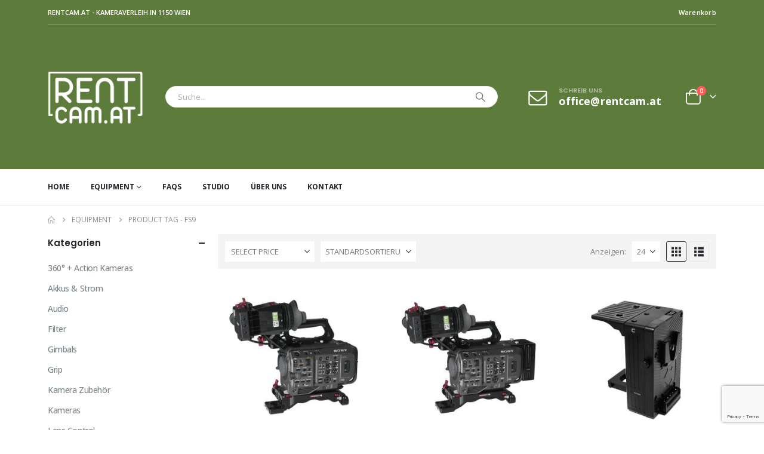

--- FILE ---
content_type: text/html; charset=utf-8
request_url: https://www.google.com/recaptcha/api2/anchor?ar=1&k=6Lc48PAqAAAAAIOitMU7FCHeiG1bsg858OvDtbFm&co=aHR0cHM6Ly9yZW50Y2FtLmF0OjQ0Mw..&hl=en&v=N67nZn4AqZkNcbeMu4prBgzg&size=invisible&anchor-ms=20000&execute-ms=30000&cb=f5f4qw8ar7cv
body_size: 48873
content:
<!DOCTYPE HTML><html dir="ltr" lang="en"><head><meta http-equiv="Content-Type" content="text/html; charset=UTF-8">
<meta http-equiv="X-UA-Compatible" content="IE=edge">
<title>reCAPTCHA</title>
<style type="text/css">
/* cyrillic-ext */
@font-face {
  font-family: 'Roboto';
  font-style: normal;
  font-weight: 400;
  font-stretch: 100%;
  src: url(//fonts.gstatic.com/s/roboto/v48/KFO7CnqEu92Fr1ME7kSn66aGLdTylUAMa3GUBHMdazTgWw.woff2) format('woff2');
  unicode-range: U+0460-052F, U+1C80-1C8A, U+20B4, U+2DE0-2DFF, U+A640-A69F, U+FE2E-FE2F;
}
/* cyrillic */
@font-face {
  font-family: 'Roboto';
  font-style: normal;
  font-weight: 400;
  font-stretch: 100%;
  src: url(//fonts.gstatic.com/s/roboto/v48/KFO7CnqEu92Fr1ME7kSn66aGLdTylUAMa3iUBHMdazTgWw.woff2) format('woff2');
  unicode-range: U+0301, U+0400-045F, U+0490-0491, U+04B0-04B1, U+2116;
}
/* greek-ext */
@font-face {
  font-family: 'Roboto';
  font-style: normal;
  font-weight: 400;
  font-stretch: 100%;
  src: url(//fonts.gstatic.com/s/roboto/v48/KFO7CnqEu92Fr1ME7kSn66aGLdTylUAMa3CUBHMdazTgWw.woff2) format('woff2');
  unicode-range: U+1F00-1FFF;
}
/* greek */
@font-face {
  font-family: 'Roboto';
  font-style: normal;
  font-weight: 400;
  font-stretch: 100%;
  src: url(//fonts.gstatic.com/s/roboto/v48/KFO7CnqEu92Fr1ME7kSn66aGLdTylUAMa3-UBHMdazTgWw.woff2) format('woff2');
  unicode-range: U+0370-0377, U+037A-037F, U+0384-038A, U+038C, U+038E-03A1, U+03A3-03FF;
}
/* math */
@font-face {
  font-family: 'Roboto';
  font-style: normal;
  font-weight: 400;
  font-stretch: 100%;
  src: url(//fonts.gstatic.com/s/roboto/v48/KFO7CnqEu92Fr1ME7kSn66aGLdTylUAMawCUBHMdazTgWw.woff2) format('woff2');
  unicode-range: U+0302-0303, U+0305, U+0307-0308, U+0310, U+0312, U+0315, U+031A, U+0326-0327, U+032C, U+032F-0330, U+0332-0333, U+0338, U+033A, U+0346, U+034D, U+0391-03A1, U+03A3-03A9, U+03B1-03C9, U+03D1, U+03D5-03D6, U+03F0-03F1, U+03F4-03F5, U+2016-2017, U+2034-2038, U+203C, U+2040, U+2043, U+2047, U+2050, U+2057, U+205F, U+2070-2071, U+2074-208E, U+2090-209C, U+20D0-20DC, U+20E1, U+20E5-20EF, U+2100-2112, U+2114-2115, U+2117-2121, U+2123-214F, U+2190, U+2192, U+2194-21AE, U+21B0-21E5, U+21F1-21F2, U+21F4-2211, U+2213-2214, U+2216-22FF, U+2308-230B, U+2310, U+2319, U+231C-2321, U+2336-237A, U+237C, U+2395, U+239B-23B7, U+23D0, U+23DC-23E1, U+2474-2475, U+25AF, U+25B3, U+25B7, U+25BD, U+25C1, U+25CA, U+25CC, U+25FB, U+266D-266F, U+27C0-27FF, U+2900-2AFF, U+2B0E-2B11, U+2B30-2B4C, U+2BFE, U+3030, U+FF5B, U+FF5D, U+1D400-1D7FF, U+1EE00-1EEFF;
}
/* symbols */
@font-face {
  font-family: 'Roboto';
  font-style: normal;
  font-weight: 400;
  font-stretch: 100%;
  src: url(//fonts.gstatic.com/s/roboto/v48/KFO7CnqEu92Fr1ME7kSn66aGLdTylUAMaxKUBHMdazTgWw.woff2) format('woff2');
  unicode-range: U+0001-000C, U+000E-001F, U+007F-009F, U+20DD-20E0, U+20E2-20E4, U+2150-218F, U+2190, U+2192, U+2194-2199, U+21AF, U+21E6-21F0, U+21F3, U+2218-2219, U+2299, U+22C4-22C6, U+2300-243F, U+2440-244A, U+2460-24FF, U+25A0-27BF, U+2800-28FF, U+2921-2922, U+2981, U+29BF, U+29EB, U+2B00-2BFF, U+4DC0-4DFF, U+FFF9-FFFB, U+10140-1018E, U+10190-1019C, U+101A0, U+101D0-101FD, U+102E0-102FB, U+10E60-10E7E, U+1D2C0-1D2D3, U+1D2E0-1D37F, U+1F000-1F0FF, U+1F100-1F1AD, U+1F1E6-1F1FF, U+1F30D-1F30F, U+1F315, U+1F31C, U+1F31E, U+1F320-1F32C, U+1F336, U+1F378, U+1F37D, U+1F382, U+1F393-1F39F, U+1F3A7-1F3A8, U+1F3AC-1F3AF, U+1F3C2, U+1F3C4-1F3C6, U+1F3CA-1F3CE, U+1F3D4-1F3E0, U+1F3ED, U+1F3F1-1F3F3, U+1F3F5-1F3F7, U+1F408, U+1F415, U+1F41F, U+1F426, U+1F43F, U+1F441-1F442, U+1F444, U+1F446-1F449, U+1F44C-1F44E, U+1F453, U+1F46A, U+1F47D, U+1F4A3, U+1F4B0, U+1F4B3, U+1F4B9, U+1F4BB, U+1F4BF, U+1F4C8-1F4CB, U+1F4D6, U+1F4DA, U+1F4DF, U+1F4E3-1F4E6, U+1F4EA-1F4ED, U+1F4F7, U+1F4F9-1F4FB, U+1F4FD-1F4FE, U+1F503, U+1F507-1F50B, U+1F50D, U+1F512-1F513, U+1F53E-1F54A, U+1F54F-1F5FA, U+1F610, U+1F650-1F67F, U+1F687, U+1F68D, U+1F691, U+1F694, U+1F698, U+1F6AD, U+1F6B2, U+1F6B9-1F6BA, U+1F6BC, U+1F6C6-1F6CF, U+1F6D3-1F6D7, U+1F6E0-1F6EA, U+1F6F0-1F6F3, U+1F6F7-1F6FC, U+1F700-1F7FF, U+1F800-1F80B, U+1F810-1F847, U+1F850-1F859, U+1F860-1F887, U+1F890-1F8AD, U+1F8B0-1F8BB, U+1F8C0-1F8C1, U+1F900-1F90B, U+1F93B, U+1F946, U+1F984, U+1F996, U+1F9E9, U+1FA00-1FA6F, U+1FA70-1FA7C, U+1FA80-1FA89, U+1FA8F-1FAC6, U+1FACE-1FADC, U+1FADF-1FAE9, U+1FAF0-1FAF8, U+1FB00-1FBFF;
}
/* vietnamese */
@font-face {
  font-family: 'Roboto';
  font-style: normal;
  font-weight: 400;
  font-stretch: 100%;
  src: url(//fonts.gstatic.com/s/roboto/v48/KFO7CnqEu92Fr1ME7kSn66aGLdTylUAMa3OUBHMdazTgWw.woff2) format('woff2');
  unicode-range: U+0102-0103, U+0110-0111, U+0128-0129, U+0168-0169, U+01A0-01A1, U+01AF-01B0, U+0300-0301, U+0303-0304, U+0308-0309, U+0323, U+0329, U+1EA0-1EF9, U+20AB;
}
/* latin-ext */
@font-face {
  font-family: 'Roboto';
  font-style: normal;
  font-weight: 400;
  font-stretch: 100%;
  src: url(//fonts.gstatic.com/s/roboto/v48/KFO7CnqEu92Fr1ME7kSn66aGLdTylUAMa3KUBHMdazTgWw.woff2) format('woff2');
  unicode-range: U+0100-02BA, U+02BD-02C5, U+02C7-02CC, U+02CE-02D7, U+02DD-02FF, U+0304, U+0308, U+0329, U+1D00-1DBF, U+1E00-1E9F, U+1EF2-1EFF, U+2020, U+20A0-20AB, U+20AD-20C0, U+2113, U+2C60-2C7F, U+A720-A7FF;
}
/* latin */
@font-face {
  font-family: 'Roboto';
  font-style: normal;
  font-weight: 400;
  font-stretch: 100%;
  src: url(//fonts.gstatic.com/s/roboto/v48/KFO7CnqEu92Fr1ME7kSn66aGLdTylUAMa3yUBHMdazQ.woff2) format('woff2');
  unicode-range: U+0000-00FF, U+0131, U+0152-0153, U+02BB-02BC, U+02C6, U+02DA, U+02DC, U+0304, U+0308, U+0329, U+2000-206F, U+20AC, U+2122, U+2191, U+2193, U+2212, U+2215, U+FEFF, U+FFFD;
}
/* cyrillic-ext */
@font-face {
  font-family: 'Roboto';
  font-style: normal;
  font-weight: 500;
  font-stretch: 100%;
  src: url(//fonts.gstatic.com/s/roboto/v48/KFO7CnqEu92Fr1ME7kSn66aGLdTylUAMa3GUBHMdazTgWw.woff2) format('woff2');
  unicode-range: U+0460-052F, U+1C80-1C8A, U+20B4, U+2DE0-2DFF, U+A640-A69F, U+FE2E-FE2F;
}
/* cyrillic */
@font-face {
  font-family: 'Roboto';
  font-style: normal;
  font-weight: 500;
  font-stretch: 100%;
  src: url(//fonts.gstatic.com/s/roboto/v48/KFO7CnqEu92Fr1ME7kSn66aGLdTylUAMa3iUBHMdazTgWw.woff2) format('woff2');
  unicode-range: U+0301, U+0400-045F, U+0490-0491, U+04B0-04B1, U+2116;
}
/* greek-ext */
@font-face {
  font-family: 'Roboto';
  font-style: normal;
  font-weight: 500;
  font-stretch: 100%;
  src: url(//fonts.gstatic.com/s/roboto/v48/KFO7CnqEu92Fr1ME7kSn66aGLdTylUAMa3CUBHMdazTgWw.woff2) format('woff2');
  unicode-range: U+1F00-1FFF;
}
/* greek */
@font-face {
  font-family: 'Roboto';
  font-style: normal;
  font-weight: 500;
  font-stretch: 100%;
  src: url(//fonts.gstatic.com/s/roboto/v48/KFO7CnqEu92Fr1ME7kSn66aGLdTylUAMa3-UBHMdazTgWw.woff2) format('woff2');
  unicode-range: U+0370-0377, U+037A-037F, U+0384-038A, U+038C, U+038E-03A1, U+03A3-03FF;
}
/* math */
@font-face {
  font-family: 'Roboto';
  font-style: normal;
  font-weight: 500;
  font-stretch: 100%;
  src: url(//fonts.gstatic.com/s/roboto/v48/KFO7CnqEu92Fr1ME7kSn66aGLdTylUAMawCUBHMdazTgWw.woff2) format('woff2');
  unicode-range: U+0302-0303, U+0305, U+0307-0308, U+0310, U+0312, U+0315, U+031A, U+0326-0327, U+032C, U+032F-0330, U+0332-0333, U+0338, U+033A, U+0346, U+034D, U+0391-03A1, U+03A3-03A9, U+03B1-03C9, U+03D1, U+03D5-03D6, U+03F0-03F1, U+03F4-03F5, U+2016-2017, U+2034-2038, U+203C, U+2040, U+2043, U+2047, U+2050, U+2057, U+205F, U+2070-2071, U+2074-208E, U+2090-209C, U+20D0-20DC, U+20E1, U+20E5-20EF, U+2100-2112, U+2114-2115, U+2117-2121, U+2123-214F, U+2190, U+2192, U+2194-21AE, U+21B0-21E5, U+21F1-21F2, U+21F4-2211, U+2213-2214, U+2216-22FF, U+2308-230B, U+2310, U+2319, U+231C-2321, U+2336-237A, U+237C, U+2395, U+239B-23B7, U+23D0, U+23DC-23E1, U+2474-2475, U+25AF, U+25B3, U+25B7, U+25BD, U+25C1, U+25CA, U+25CC, U+25FB, U+266D-266F, U+27C0-27FF, U+2900-2AFF, U+2B0E-2B11, U+2B30-2B4C, U+2BFE, U+3030, U+FF5B, U+FF5D, U+1D400-1D7FF, U+1EE00-1EEFF;
}
/* symbols */
@font-face {
  font-family: 'Roboto';
  font-style: normal;
  font-weight: 500;
  font-stretch: 100%;
  src: url(//fonts.gstatic.com/s/roboto/v48/KFO7CnqEu92Fr1ME7kSn66aGLdTylUAMaxKUBHMdazTgWw.woff2) format('woff2');
  unicode-range: U+0001-000C, U+000E-001F, U+007F-009F, U+20DD-20E0, U+20E2-20E4, U+2150-218F, U+2190, U+2192, U+2194-2199, U+21AF, U+21E6-21F0, U+21F3, U+2218-2219, U+2299, U+22C4-22C6, U+2300-243F, U+2440-244A, U+2460-24FF, U+25A0-27BF, U+2800-28FF, U+2921-2922, U+2981, U+29BF, U+29EB, U+2B00-2BFF, U+4DC0-4DFF, U+FFF9-FFFB, U+10140-1018E, U+10190-1019C, U+101A0, U+101D0-101FD, U+102E0-102FB, U+10E60-10E7E, U+1D2C0-1D2D3, U+1D2E0-1D37F, U+1F000-1F0FF, U+1F100-1F1AD, U+1F1E6-1F1FF, U+1F30D-1F30F, U+1F315, U+1F31C, U+1F31E, U+1F320-1F32C, U+1F336, U+1F378, U+1F37D, U+1F382, U+1F393-1F39F, U+1F3A7-1F3A8, U+1F3AC-1F3AF, U+1F3C2, U+1F3C4-1F3C6, U+1F3CA-1F3CE, U+1F3D4-1F3E0, U+1F3ED, U+1F3F1-1F3F3, U+1F3F5-1F3F7, U+1F408, U+1F415, U+1F41F, U+1F426, U+1F43F, U+1F441-1F442, U+1F444, U+1F446-1F449, U+1F44C-1F44E, U+1F453, U+1F46A, U+1F47D, U+1F4A3, U+1F4B0, U+1F4B3, U+1F4B9, U+1F4BB, U+1F4BF, U+1F4C8-1F4CB, U+1F4D6, U+1F4DA, U+1F4DF, U+1F4E3-1F4E6, U+1F4EA-1F4ED, U+1F4F7, U+1F4F9-1F4FB, U+1F4FD-1F4FE, U+1F503, U+1F507-1F50B, U+1F50D, U+1F512-1F513, U+1F53E-1F54A, U+1F54F-1F5FA, U+1F610, U+1F650-1F67F, U+1F687, U+1F68D, U+1F691, U+1F694, U+1F698, U+1F6AD, U+1F6B2, U+1F6B9-1F6BA, U+1F6BC, U+1F6C6-1F6CF, U+1F6D3-1F6D7, U+1F6E0-1F6EA, U+1F6F0-1F6F3, U+1F6F7-1F6FC, U+1F700-1F7FF, U+1F800-1F80B, U+1F810-1F847, U+1F850-1F859, U+1F860-1F887, U+1F890-1F8AD, U+1F8B0-1F8BB, U+1F8C0-1F8C1, U+1F900-1F90B, U+1F93B, U+1F946, U+1F984, U+1F996, U+1F9E9, U+1FA00-1FA6F, U+1FA70-1FA7C, U+1FA80-1FA89, U+1FA8F-1FAC6, U+1FACE-1FADC, U+1FADF-1FAE9, U+1FAF0-1FAF8, U+1FB00-1FBFF;
}
/* vietnamese */
@font-face {
  font-family: 'Roboto';
  font-style: normal;
  font-weight: 500;
  font-stretch: 100%;
  src: url(//fonts.gstatic.com/s/roboto/v48/KFO7CnqEu92Fr1ME7kSn66aGLdTylUAMa3OUBHMdazTgWw.woff2) format('woff2');
  unicode-range: U+0102-0103, U+0110-0111, U+0128-0129, U+0168-0169, U+01A0-01A1, U+01AF-01B0, U+0300-0301, U+0303-0304, U+0308-0309, U+0323, U+0329, U+1EA0-1EF9, U+20AB;
}
/* latin-ext */
@font-face {
  font-family: 'Roboto';
  font-style: normal;
  font-weight: 500;
  font-stretch: 100%;
  src: url(//fonts.gstatic.com/s/roboto/v48/KFO7CnqEu92Fr1ME7kSn66aGLdTylUAMa3KUBHMdazTgWw.woff2) format('woff2');
  unicode-range: U+0100-02BA, U+02BD-02C5, U+02C7-02CC, U+02CE-02D7, U+02DD-02FF, U+0304, U+0308, U+0329, U+1D00-1DBF, U+1E00-1E9F, U+1EF2-1EFF, U+2020, U+20A0-20AB, U+20AD-20C0, U+2113, U+2C60-2C7F, U+A720-A7FF;
}
/* latin */
@font-face {
  font-family: 'Roboto';
  font-style: normal;
  font-weight: 500;
  font-stretch: 100%;
  src: url(//fonts.gstatic.com/s/roboto/v48/KFO7CnqEu92Fr1ME7kSn66aGLdTylUAMa3yUBHMdazQ.woff2) format('woff2');
  unicode-range: U+0000-00FF, U+0131, U+0152-0153, U+02BB-02BC, U+02C6, U+02DA, U+02DC, U+0304, U+0308, U+0329, U+2000-206F, U+20AC, U+2122, U+2191, U+2193, U+2212, U+2215, U+FEFF, U+FFFD;
}
/* cyrillic-ext */
@font-face {
  font-family: 'Roboto';
  font-style: normal;
  font-weight: 900;
  font-stretch: 100%;
  src: url(//fonts.gstatic.com/s/roboto/v48/KFO7CnqEu92Fr1ME7kSn66aGLdTylUAMa3GUBHMdazTgWw.woff2) format('woff2');
  unicode-range: U+0460-052F, U+1C80-1C8A, U+20B4, U+2DE0-2DFF, U+A640-A69F, U+FE2E-FE2F;
}
/* cyrillic */
@font-face {
  font-family: 'Roboto';
  font-style: normal;
  font-weight: 900;
  font-stretch: 100%;
  src: url(//fonts.gstatic.com/s/roboto/v48/KFO7CnqEu92Fr1ME7kSn66aGLdTylUAMa3iUBHMdazTgWw.woff2) format('woff2');
  unicode-range: U+0301, U+0400-045F, U+0490-0491, U+04B0-04B1, U+2116;
}
/* greek-ext */
@font-face {
  font-family: 'Roboto';
  font-style: normal;
  font-weight: 900;
  font-stretch: 100%;
  src: url(//fonts.gstatic.com/s/roboto/v48/KFO7CnqEu92Fr1ME7kSn66aGLdTylUAMa3CUBHMdazTgWw.woff2) format('woff2');
  unicode-range: U+1F00-1FFF;
}
/* greek */
@font-face {
  font-family: 'Roboto';
  font-style: normal;
  font-weight: 900;
  font-stretch: 100%;
  src: url(//fonts.gstatic.com/s/roboto/v48/KFO7CnqEu92Fr1ME7kSn66aGLdTylUAMa3-UBHMdazTgWw.woff2) format('woff2');
  unicode-range: U+0370-0377, U+037A-037F, U+0384-038A, U+038C, U+038E-03A1, U+03A3-03FF;
}
/* math */
@font-face {
  font-family: 'Roboto';
  font-style: normal;
  font-weight: 900;
  font-stretch: 100%;
  src: url(//fonts.gstatic.com/s/roboto/v48/KFO7CnqEu92Fr1ME7kSn66aGLdTylUAMawCUBHMdazTgWw.woff2) format('woff2');
  unicode-range: U+0302-0303, U+0305, U+0307-0308, U+0310, U+0312, U+0315, U+031A, U+0326-0327, U+032C, U+032F-0330, U+0332-0333, U+0338, U+033A, U+0346, U+034D, U+0391-03A1, U+03A3-03A9, U+03B1-03C9, U+03D1, U+03D5-03D6, U+03F0-03F1, U+03F4-03F5, U+2016-2017, U+2034-2038, U+203C, U+2040, U+2043, U+2047, U+2050, U+2057, U+205F, U+2070-2071, U+2074-208E, U+2090-209C, U+20D0-20DC, U+20E1, U+20E5-20EF, U+2100-2112, U+2114-2115, U+2117-2121, U+2123-214F, U+2190, U+2192, U+2194-21AE, U+21B0-21E5, U+21F1-21F2, U+21F4-2211, U+2213-2214, U+2216-22FF, U+2308-230B, U+2310, U+2319, U+231C-2321, U+2336-237A, U+237C, U+2395, U+239B-23B7, U+23D0, U+23DC-23E1, U+2474-2475, U+25AF, U+25B3, U+25B7, U+25BD, U+25C1, U+25CA, U+25CC, U+25FB, U+266D-266F, U+27C0-27FF, U+2900-2AFF, U+2B0E-2B11, U+2B30-2B4C, U+2BFE, U+3030, U+FF5B, U+FF5D, U+1D400-1D7FF, U+1EE00-1EEFF;
}
/* symbols */
@font-face {
  font-family: 'Roboto';
  font-style: normal;
  font-weight: 900;
  font-stretch: 100%;
  src: url(//fonts.gstatic.com/s/roboto/v48/KFO7CnqEu92Fr1ME7kSn66aGLdTylUAMaxKUBHMdazTgWw.woff2) format('woff2');
  unicode-range: U+0001-000C, U+000E-001F, U+007F-009F, U+20DD-20E0, U+20E2-20E4, U+2150-218F, U+2190, U+2192, U+2194-2199, U+21AF, U+21E6-21F0, U+21F3, U+2218-2219, U+2299, U+22C4-22C6, U+2300-243F, U+2440-244A, U+2460-24FF, U+25A0-27BF, U+2800-28FF, U+2921-2922, U+2981, U+29BF, U+29EB, U+2B00-2BFF, U+4DC0-4DFF, U+FFF9-FFFB, U+10140-1018E, U+10190-1019C, U+101A0, U+101D0-101FD, U+102E0-102FB, U+10E60-10E7E, U+1D2C0-1D2D3, U+1D2E0-1D37F, U+1F000-1F0FF, U+1F100-1F1AD, U+1F1E6-1F1FF, U+1F30D-1F30F, U+1F315, U+1F31C, U+1F31E, U+1F320-1F32C, U+1F336, U+1F378, U+1F37D, U+1F382, U+1F393-1F39F, U+1F3A7-1F3A8, U+1F3AC-1F3AF, U+1F3C2, U+1F3C4-1F3C6, U+1F3CA-1F3CE, U+1F3D4-1F3E0, U+1F3ED, U+1F3F1-1F3F3, U+1F3F5-1F3F7, U+1F408, U+1F415, U+1F41F, U+1F426, U+1F43F, U+1F441-1F442, U+1F444, U+1F446-1F449, U+1F44C-1F44E, U+1F453, U+1F46A, U+1F47D, U+1F4A3, U+1F4B0, U+1F4B3, U+1F4B9, U+1F4BB, U+1F4BF, U+1F4C8-1F4CB, U+1F4D6, U+1F4DA, U+1F4DF, U+1F4E3-1F4E6, U+1F4EA-1F4ED, U+1F4F7, U+1F4F9-1F4FB, U+1F4FD-1F4FE, U+1F503, U+1F507-1F50B, U+1F50D, U+1F512-1F513, U+1F53E-1F54A, U+1F54F-1F5FA, U+1F610, U+1F650-1F67F, U+1F687, U+1F68D, U+1F691, U+1F694, U+1F698, U+1F6AD, U+1F6B2, U+1F6B9-1F6BA, U+1F6BC, U+1F6C6-1F6CF, U+1F6D3-1F6D7, U+1F6E0-1F6EA, U+1F6F0-1F6F3, U+1F6F7-1F6FC, U+1F700-1F7FF, U+1F800-1F80B, U+1F810-1F847, U+1F850-1F859, U+1F860-1F887, U+1F890-1F8AD, U+1F8B0-1F8BB, U+1F8C0-1F8C1, U+1F900-1F90B, U+1F93B, U+1F946, U+1F984, U+1F996, U+1F9E9, U+1FA00-1FA6F, U+1FA70-1FA7C, U+1FA80-1FA89, U+1FA8F-1FAC6, U+1FACE-1FADC, U+1FADF-1FAE9, U+1FAF0-1FAF8, U+1FB00-1FBFF;
}
/* vietnamese */
@font-face {
  font-family: 'Roboto';
  font-style: normal;
  font-weight: 900;
  font-stretch: 100%;
  src: url(//fonts.gstatic.com/s/roboto/v48/KFO7CnqEu92Fr1ME7kSn66aGLdTylUAMa3OUBHMdazTgWw.woff2) format('woff2');
  unicode-range: U+0102-0103, U+0110-0111, U+0128-0129, U+0168-0169, U+01A0-01A1, U+01AF-01B0, U+0300-0301, U+0303-0304, U+0308-0309, U+0323, U+0329, U+1EA0-1EF9, U+20AB;
}
/* latin-ext */
@font-face {
  font-family: 'Roboto';
  font-style: normal;
  font-weight: 900;
  font-stretch: 100%;
  src: url(//fonts.gstatic.com/s/roboto/v48/KFO7CnqEu92Fr1ME7kSn66aGLdTylUAMa3KUBHMdazTgWw.woff2) format('woff2');
  unicode-range: U+0100-02BA, U+02BD-02C5, U+02C7-02CC, U+02CE-02D7, U+02DD-02FF, U+0304, U+0308, U+0329, U+1D00-1DBF, U+1E00-1E9F, U+1EF2-1EFF, U+2020, U+20A0-20AB, U+20AD-20C0, U+2113, U+2C60-2C7F, U+A720-A7FF;
}
/* latin */
@font-face {
  font-family: 'Roboto';
  font-style: normal;
  font-weight: 900;
  font-stretch: 100%;
  src: url(//fonts.gstatic.com/s/roboto/v48/KFO7CnqEu92Fr1ME7kSn66aGLdTylUAMa3yUBHMdazQ.woff2) format('woff2');
  unicode-range: U+0000-00FF, U+0131, U+0152-0153, U+02BB-02BC, U+02C6, U+02DA, U+02DC, U+0304, U+0308, U+0329, U+2000-206F, U+20AC, U+2122, U+2191, U+2193, U+2212, U+2215, U+FEFF, U+FFFD;
}

</style>
<link rel="stylesheet" type="text/css" href="https://www.gstatic.com/recaptcha/releases/N67nZn4AqZkNcbeMu4prBgzg/styles__ltr.css">
<script nonce="Z3QUwCTwhwflMaoUFZWLjw" type="text/javascript">window['__recaptcha_api'] = 'https://www.google.com/recaptcha/api2/';</script>
<script type="text/javascript" src="https://www.gstatic.com/recaptcha/releases/N67nZn4AqZkNcbeMu4prBgzg/recaptcha__en.js" nonce="Z3QUwCTwhwflMaoUFZWLjw">
      
    </script></head>
<body><div id="rc-anchor-alert" class="rc-anchor-alert"></div>
<input type="hidden" id="recaptcha-token" value="[base64]">
<script type="text/javascript" nonce="Z3QUwCTwhwflMaoUFZWLjw">
      recaptcha.anchor.Main.init("[\x22ainput\x22,[\x22bgdata\x22,\x22\x22,\[base64]/[base64]/[base64]/bmV3IHJbeF0oY1swXSk6RT09Mj9uZXcgclt4XShjWzBdLGNbMV0pOkU9PTM/bmV3IHJbeF0oY1swXSxjWzFdLGNbMl0pOkU9PTQ/[base64]/[base64]/[base64]/[base64]/[base64]/[base64]/[base64]/[base64]\x22,\[base64]\\u003d\x22,\x22woo/[base64]/CiRbDin82wrDCu1HDiQTCi3w+w5UaFWdAwqDDtDXCvcOjw5bCgjDDhsOpHsOyEsKdw50ccUUrw7lhwossVRzDtXfCk1/DsxvCriDCh8KlNMOIw64owo7DnnvDi8Kiwr1IwrXDvsOcMVZWAMO4C8KewpcgwpQPw5YaN1XDgxfDhsOSUCHCocOgbWlIw6VjTMKnw7Anw6NlZEQlw5bDhx7DmRfDo8OVPsO1HWjDpid8VMKLw4jDiMOjwozCvCtmLirDuWDCmcOmw4/[base64]/DjEbDusORw4/CriNUwoojXBtsB8KXGEHDk1QZX3TDjMKYwo3DjsKyXQLDjMOXw7YrOcKVw4jDu8O6w6nCmMKnasOywq1Ew7Mdwp7ChMK2wrDDgMKtwrPDmcKpwr/CgUtrDwLCgcOpbMKzKnJDwpJywprCmsKJw4jDuDLCgsKTwr7DmRtCD00RJmzChVPDjsOVw5N8woQ5J8KNwoXCksOOw5ssw4N1w54UwpN6wrxoMcOuGMKrL8OATcKSw6gPDMOGcsO/wr3DgRPCksOJA0rClcOww5dawpV+UWx4TSfDiU9Two3ClMOcZVMIwonCgCPDvTINfMKDTV97WzsAO8KRUVdqD8OxMMOTeVLDn8OdWkXDiMK/[base64]/Ch1fDrDp1wp/Dp8KmwrYJw7FfLynDlsObw7PDnQMGwrrDihLDl8K2OVFgw7ZdF8Okw7NZG8OKRsKFYcO/[base64]/DkWbCjsORX8KkPMOYAz/[base64]/DtCnCgcOFZlRHw7o/wod1VcKQa3TCosOVw6jDmwHDqV5cw6fDs0PDrQrCgwNTwp/DscO/wqsgw5gSQMKUDDnCrMKuRsKywrHDhw9Dw53DhsKnUi8EesKyCmoNE8OmbXDChMKjw5vDvjgScToRwpvCucOHw5J3wp7DgUjCtztvw6jCuyxPwrUOEjU2ZkLCjsK1w4jDvsKbw5QKMSHCgSRWwrpPAMKnfMKTwqrCvDINSh7CnUjDpFc8w4MLw4/DnQlaXklxO8Kuw5Rqw7NUwoc+w4HDlz/CiQrCgMK5woHDuD4wQMKrwr3DqQYLYsOtw6jDvsK3w57DiF3Cl2Z2dMOZJ8KHNcKvw5nDucK/IyxewoHCocOlU00rGsK/KAfCsk4wwqhkfWpuW8OPZm/[base64]/McKadcOpfjcZD1DCrsO4TAw2Y8OTQMO4w4RwEybDqXwYDTpzw5lgw6MkfMKcf8OQwqvDnSDCgUN4UnbDnhDDicKUI8KPTTIdw7onXBnCtUBnwosSw5TDqcKQH1bCsFPDocK0UsK0RsOqw7sRd8OOO8KJXRDDpW15E8OOw5XCvQ4Lwo/Dm8O5cMKqcsKpEX13w5dww61fw6IpAHQpVUDCgSrCusKuLnUEw4zCncOFwoLCuk1ww6A3wqXDrjPClRYewpzChMOtE8O4HMKFw6NxL8KdwosLwpvCisKAaBABVMKpHsOjw4bCklk8w7Vuwr/CqUrCn2E0UsOxw41uwqoEOnDDh8OOURXDulteTMKcDVjDhiTCrT/DuwVNJsKoMMKqw5HDtMKfwp7DuMKUGcOYw6nCjnzCjELDpyAmwqUjw6w+wrZ2f8Kiw7fDvMO3BMKewqvCjALDpMKIVsKdw4/[base64]/X8KHLMOtPn4wwpbClcKNwpHDncKEJ2LDgsKhw4tUBcKVw6LCrMKOw5xMGCXCsMKNKiAfS0/DssOuw5LCrsKYUUgUWsOgN8Ogw4QJwqMfXnHCsMOPw6QEw43Ck03Djz7DqMKDEsOtRD8wXcOGw4R1w6/CggrDtsK2ZsOBdgfDv8K5cMKlw5J8XTc4MUpwZMOpVFTCi8OjZ8Odw4vDrcOEN8OYw4Vbwo7CpsKlw4c4wpIJJMO2NgpIw6xebMOWw7BrwqwUwrfDjcKgwqjCjkrCsMKkV8KUEEZ9U2x0SsODacOdw4tFw6DDq8KRwqLCmcOSw47Di0tZAR48HXZAfVg+w7/CqcK7UsOaaznDpDjDiMOEw6zDphTDi8KKw4tVAAPDmiFjwowaBMOCw7wIwplMH2/Cp8O3IsOzwohNWikxw6/[base64]/LcOLODzDlylnPlHDnVXCjsOCe8O3PWU6Sy7Dq8OuwqjDrifCgjc9wrvCmwvDlsKQw6TDl8OgD8O4w47CsMO5fCJvYsK1w5jCoh5QwrHDvx7Dq8K/[base64]/CslNDFVvDiMOgZsKfeDtIw4Y5R8OAfcKVw4nCssORUFDDiMKhwq7CrCw+wpfDusOLP8OMT8OZETDCt8O1M8OecREAw4EXwqnCu8OfPMOcHsO9woDCrQfCnElAw57DrBvDkwFgwprCgSgBwqVnBVtAw4sdw6oKCE3Dg0rCiMK/w67Dp1XCuMKabsK3PUx1TcKIPMOQw6TDi1fCrcOpEsK1GBfCm8KcwqPDoMKoLQjCqsOGUMKQwqFsw7bDs8OPwrHDu8ObUhjCqXXCtsKEw5Y1wojDrcKvExQtAmpUwpXCjlQECw3Cmn1Dw4jDtMKGw5kyJ8O+w6VQwrdnwroaFgvCisKmw61/WcKMw5AkRsKjwq9qwq3CiSNuZcKEwqDCkcOqw55AwoHDnBbDliUDCB5lZ0rDosO5w7hDRB4vw7rDj8KBw6rCi03CvMOUBEM+w6/DnE9rOMKWwqzCv8OnbsO7Q8Ohwp3DoBV5MG/Dhz7DhcOXwrTDuVHCksODBgDCj8Kcw7YbQlHCvXjDtA3DlgPCjQogw4PDvWVRbhYXasKVV145dijDlMKqYmcUZsO6CcOpwocSw7dDcMK0YFcWwpbCtMKhHTvDmcK5LcK4w4Npwp0PIyhVwoXDqUnCuCM3w7BRw69gMcKuwrJZYzLCnsKcUQwYw5/DqMKpw7jDosODw7vDvHXDjjLCvwzDv3LDtMOpQjXClSgqGsK2woNsw6bCqBjDpcO+ZWnDoFLDmMO1HsOdEsKBwp/Ctwo8w68ww4BDDsKUwpAIwpLDvzfDrsKNPVTCqAkQb8O9KFrDp1c1CEAaZ8Krwp3DuMOUw6t/[base64]/wrHCgS7Dt1DDhEs/w6vDrT99wpfDkz1DScO7GQoMN8K3V8KsJTnDrcK5T8OGwpjDusKTJFRjwpVMKTVOw6cfw4rDlcONwo3DtmrCvcKEw5USXsKBXE7Dn8OSeD0iwovDgljDucOrZcK8S0JLOj7CpMO2w4HDmWDCsiXDksOEw6wRLMOgwpbCoT3CtQ8qw4VLLsKpw7/[base64]/WsOvwr9BOMOmwrA5woHCusOiwrpIw4Ucwq3ChzVhXDHDq8OeZcKSwrvDpcOMOMKgVsOjF2rDl8KJw57CiBFawo7DosKwO8O0w6oVBMO4w7/[base64]/DuMKUwrHDg8OowpbCp8OzMMOcwovDhCTCo8KWwp8wf8KueGJ6wr/[base64]/[base64]/wpnChcKcdcObY8K8wqtydEfCmidsKMKeTcOEOMKJwosTJkfCn8Ona8KRw4DDocKfwrEAOUtTw77Cl8ORAMOUwqMXS2DCoirCncOTfMOaJmlQw4XDvMKmw6dgdMORwpocBsOqw4hVH8Klw4BeVMKfZhQ9wr1bwpnDgcKCwprCqsKZVsOcwrfDnnpzw4DCpHHCksK/fcKKD8ONwqcbE8KdNcKKw7Q3dcOuw73DrMKFRkYDw61/DMKUwpJsw7tBwpnDljDCkVTCp8K5wo7DlcKiwrzCvw/Ck8K6w5zCt8ORScO0B2gZLBJnMkHDr1o+wrvCun3CpsKVXy8KTsKheybDlRvCn03DusO7FcOaaibDnMOsOGPCq8KAAcOraG/CkXTDnF3DlituVsKTwotmwrvCkMKJwpXDnwjCjXY1NwZza15eVcOwBiB4wpLCq8K7XHxGJsOYcRBWwo7DvMOhwppqw43DqFHDtyzDhsKKHW3ClFMmDkhAJkwow5wnw5HDqlrCnMO0wonCinojwobCumEnw77DjysMBijCsmfDmcKFw4QrwoTCnsK+w7/DrMK7w61+XwY8DMKuE3ITw7nCvMOAaMOsJMOiR8KXw7XCo3cDO8OmLsOvwrtawpnDrg7DklHDssK8w6TDmXVGZ8KeFx5xOl/CpcOwwpEzw7zDj8KDI0nCqy8HIcOPwqV8w7wPw7U5wqPCrsOFZ3vDh8O7wpHCrGHDkcK+bcK4w691wrzDnSjCk8KRDcKKdHhEFMOAwobDmEBWRsK7YsONw7l7WsKrfhc8b8OjIMOBw6/DkzpDFmAOw7TDn8K6bl3CicK8w7PDqD/CrnvDkCnCkhccwrzCnsOIw7fDrhUULilzwol1IsKvw6ETwr/DlxTDjknDhWlEBGDCncOyw5PDmcOtCXLChVDDhHPDmR3DjsK0fsKxV8OqwpQUVsOfw4phLsKWwqBgNsOvw7JQIm9RcTnCrsOvHUbCkn3DmGvDhCXDlklxBcKhSDMRw6/DicKtw4lgwpF0OsKgWBXDk2TCl8Kmw5BJQVHDvMOCwrAZQsKDworDtMKaRMOOw4/CsRQ2wojDoVZ9LsOewpTCmMKQHcKlM8O1w6ovecKPw7h/YcKmwpPDlzzDm8KuFV/DusKdR8O6PcO3w5vDoMOFSgXDoMO/[base64]/NRw/D8O1eEI2w5stDMOZw4LCkAwvesKReMOrAsKFw74ww5k+wq3DqMOUw5rCvDccVXPCrsK2w5l3w54uHBfDjRPDssKIGQjDusKAworCoMK9wq/DghASWFU2w6NiwpjDuMKLwrANGcOgwo/[base64]/w7/DtkNZPTxOw7jDncK5BMOUWsKWw7Q+w5/Cj8KHPsKdwrM/w43DqEkeEAYnw4bCr3ABEsKzw4hVwpvDjsOceSkYAsKPIG/CiADDqcK8KsKEZxLCq8Oqw6PDgxnCksOiWDsHwqgpSwXDhlsfwpYjAMOBwq8/EcOBW2LCj1pow7osw4TDiD9FwrpQfsOlX1bCo1bCvHBaPktRwrtkwpXClkphwrlCw6B9ZirCs8O3QsOMwpTCoBAtZgpnEAHDgsO8w4fClMKBw7J3P8OaMFcuwo/ClzBtw5/[base64]/FsKhWiXClMOxYsOTbMKKwp1Ow43Don3CrMOXCsKca8O6w78GLsOlwrNFwojDm8KZakM9LMO8w61bA8K4Mm/[base64]/RcOqJMKLS8OyNsOXwrzDqG/DqMKtw5vCmx/DlyVYKzbCiTYNw5Jrw6YbwrrCqQbDtznCusKKVcOMwohSwobDmsKrw4bDh0JMdcKXEcKhw7XCssK7IUJNCXjDkmkkwr7DqX9Jw77CvnnCk1dKw5U+CkzCsMO/wr8qwrnDjGh4EMKvEMKMEsKWUx4LFcKKLcOCw6Q1BVvCkE3DiMKnb34aZBFWw51AeMKmwqU+w6bCjzRlw6TDnnDDusOOw7HCvCHDvCDCkClZw4bCsDlzT8KJBmbCt2HDqcKiw6lmDgtBw5sKJsO0acKPLXwXKTvDgWDCnsOfB8K/JsO5WS7CkcK+S8KAd0TDi1DChcKiKsOVwqLDjzgSFy0xwpnCjMK7w4bDrsOAw6HCnMK5UgB1w6LDvU/DjMOswpQwS2TDvMOCTi1uwrnDvcK/[base64]/CmVHDp8KWwp18w4rDjMKEaMKXw5tbV8O/wqfCujMTXcK7wqgJw505wrXDhcK8wplMHcKMasKYwqTCii3CrnPCiEluQXh+O3bCicKKT8OfLV9kbmPDsStOLiIuw6I3XVzDqDMjDQfCrgxywp9wwpx9OsOMasKOwo7Do8KpccK/w6MmTQM1XMK7w6TDm8OXwqBHw6khw6/[base64]/[base64]/DgMKFXXzCssKOwqsow5vCqBPChmnCsk3Di1DClcOBUcKjU8OWIsOWB8KySEE8w4EqwpZwQ8OOKMORAn5wwr/Cg8Knwo3Dmj1Rw6E6w6/CusKPwrQ1UsOZw4fCtBXDjUXDm8K5w45jSsKQwoUowqvDvMKWwp7DuQHCoDsvE8OywqJoSMKEH8KNYhVoG2tfw57CtsKIFEFrU8K+wo5Sw5I2w4BLITxuGRFKUMOTcsOZwqTDgsOfwo7CtWLDm8OvGsKiMsKeHMKow4rDqsKTw7/CnQnCljx5G3pGb3zDpMOvesO7EcKtJcKfwow/fHFdSEvCigHCqE8IwoPDgXU6e8KMw6DDmsKUwp9Xw7dCwqjDiMKfwpHCtcONEcKTw7HDtsO+w6EfZTbCo8O1w7jCscOhd1XDjcO1w4bDmMKgOVPDgRQ9w7RKJMKmw6TDrHlawrg4esOzLFhgSSp/wqzDpmoVIcOxM8KTCmYTU0RvacOfw67Cg8OiVMOXOHE3P2XDvwcaKBvClcKxwrfDvX7DinfDlsOUwprCrXvDtUPCrcKQE8K4HMOdwp/[base64]/w7zDi3Mgw7HCgcKGw7hrwpZULsOOw5HCj8O5GcO5GMOvwqbCr8Kaw6BRw5nCncKBw6JfeMK2O8OxAMOvw4/CrEDCtMOqLBPDslDChVMLw57Cv8KrDMKlw5E+woQ/ZlgcwqA6C8Kbw4YYOGt3wrogwqXDlWbCusK5L08ew7HCkjIxB8OtwoTDt8OaworDoHDDs8ODUTZYw6rDpWV+GsOawqxbw4/Cm8OQw7omw6dBwoTDq2hMbxPCtcO2GhRkw57CpcKWAzJ9wqzCkFnCjkQuaRLCq34/ZBzCr0DClTJLHGrCo8Ohw7jCmizCikAiI8Kpw7YUCsOywokBw4HCsMO7NhJZwoHDsEfCjRPCl1rCqzt3asOXasOjwo0Iw77CkzhawqLCgMKkw7jCjnbChRwVLkrCocO7w78eImNXEcKlw4XDvX/DoCJEZynCrMKEw4DCpMOiXcOqw4XCugUUw65tVn0vI1nCisOOXcKawqRww6vCiC/DuVnDswJ4W8KIS1k8dXhRbsKeJ8Oew7bCvGHCrsKTw5NnwqbCjDPDtsO3XMOSJcOgLWleVmoDw7IZdn/CtMKdeUQLw4DDhlJATMOzUEPDokPDqU8DPMOxGQLDgsOKw5zCsnIOwoHDrzZ3ecOtDFMFcHTCoMKywpRhUQvDiMORwpzCmsKJw7gmw4/Di8O3w4zDtV/[base64]/N8Oiw6DDuMK0PBRcw6DClQ4JXih4w5/[base64]/w6ERKcOBw60tw4VcXcK1w6hewoUYwofCusK8IAPDhxfCgMOVw6PDjHBoAsKBwq/DuDIJOEjDmS81w4o4MsOdw4xgfG/DqcKOUxA0w6w+S8Osw5DDl8KxDMK+DsKEwq3DusKGaFZWwroyOsKLZsOwwqbDlWvCicK8w7TCqy8NWcO6CiLCoDg0w7VFZ1FswpHCqXZiw63Du8OWwpEoGsKawp/DnMKkMsKPwofCk8O/wo3CnijCnmJEYVrDk8KMM2lKwr7Dm8Knwrlkw6bDtMOMw7fCgVhMDzhPwo5nwpDChzZ7w4Mmw5lVw4XDk8OsAcKOVMOnw4/Cr8OHwpHDvmVyw4/Dk8KOUTJfFcKdK2fDnjfCqnvCtcKEX8KZw6HDr8OEUH3ChMKvw5YjAcKfwpDCj0rChcO3BXrDqzTCmQXDilTClcOqw6hewqzCjDnCnn81w6sdw5RwEMKYdMOiw7pqwqpewojCn2vDn0Q5w4XCqA3CulPDojUtwrnDn8K0wqFART/[base64]/w5fDhsKdw5pkIHwjH8KSwrYoaQLDqHEdaU3DtDoNNlYsw5jDnMKtARN9w6Zyw51cwrjDkXnDqsOjEFnDvMOpw7g+w5YawqYowr/CkgxmCMKeYsKIwqpVw5EnK8KET24IP2bCmADDl8OLwrXDh19Dw7bCkE7Dh8OeKk3Ch8OcBMOcw5BdLWLCu181YxHDl8K7ZsOXwos0wpFKD3d6w5/Do8KrBMKDwqRRwovCs8Okf8OhUikvwq8sTcKGwo/CnDbChsO7c8KMcyPDvD1WEcOXwoEqw6XDgcOiCX9GN1JZwrRewp51F8Oqw7wcwpLDgh9ZwpzCiAtlwoHDnghaUsO7wqLDlMKvw7rDsSFWHFHChsOASztWeMKJGiXCjynCj8OIaVzCj3YHY3DCpiPDkMO5wq/DgMKHAErCiwEpw5TCpiMYwpHDo8Kuwqx+w7/DjT9SBA3DlMKhwrR+CMORw7HDs3TDp8OMVzPCrExpw73CrcK1woUswpYFFMOFC2AMYcKMwqIqRcOHSsOdw77CoMOxw6nDuxFNC8ORUsKmQjfChmgLwqUmwopBYsOawrzCphTCpD9tZcKpFsK6wogMSmBADXoxDMK4w5zCli/DvMOzwpvCknBYFxMWHCZyw7gJwp/DkHZuwoLCuRjCrmjCvcOJHcOhG8KMwqcYRiLDn8KnNlbDhcOGw4fDkgzCslwWwqvCkXcrwpnDvjzDn8OOw5Bkw47Dk8OCw65/woIDwp9jwrRqKcOrV8OQGEHCosOkL2lTIsKNwplxw53Cj2/DrRhMw4nDvMOvw7xMXsKsNXzDvMOVFcKAXn/[base64]/VGMDfsOrEBIZRsK4wqZJRsOwB8OnKsKjVl7CnXktOcOIwrRPwpjCjMKRwobDmsKOSQQkwrFeLMOuwrrDkMOABMKsO8Kiw7FNw4ZSwqfDmlnCusK1Fnsbdn/DhX7Ck2B/[base64]/Im4ZRcOQBFTDkhjCmsKqw7DCkMOlWMOvwppKw5PCvsKNBg/CjcKxUsOJbyF0fcOkE0nChxsdw6vDjQvDjHDCkA7DmDbDnGM8woHDnj7DusO5aj00JMK/woVYw54Bw6bDlV0Zw7V5CcKDfC3Ds8K6O8OwWk3CmTHCoS0gBREjO8ObOMOuwosBw6Z7EsOjwoTDqUYDHnTDrcKlwoN5J8ORP1zDjcOPwr7Cu8Kowr9/[base64]/CicKewqTDvMKLaVfDuxEawqTCs8OVwqvCksKCEjxxwptWwqzDui8jHMOkw6fChhcdwqNSw6ovUcOhwo3Dl0wIZEpHCMKmLcOQwqQhF8OXVm/DlcKZOcOLT8O0wrcMEsObbsK1w6d1YDTCmA3DjzVnw41FeVrDvsK4fsKYwp83TMK7dcK4N1DClsOoRMKHw5HCrsKPHWVgwpVWwqPDsUZGwpDDvR9PwrPChcK/R1VzOjEsSsOpDkvDlRp7ei9zXRTClzPCq8OFNEMCw7hINsOMPcKSecO1wq5qwr3Dgn0KPgjCmBFdTxEZw7lzR3LClMKvDE/CqXFnwpA0IQwsw5HCv8Oqw7rClsOmw7l3w43CnCh1wpvDt8OSw6jCiMODZRJaXsOAXz3CucK9fcO0Fg/ClCk6w5/ChcKNw5vDs8ObwohWJsOOOBrDiMOYw4kQw4HCrTnDtcOHZ8OjL8OYXcKTWXRaw5QZDcOhcDPCi8OmVgTCnFrDmRg3TcO8w4wswpoOwqNKw7c/wqtswoBODQgnwoBOwrBOXxHDj8KFFcOWZMKFOsOUFMOeeTvCoio/w4kUfxLCr8OaKWETV8KJWz/[base64]/CtsONF8KewoDCssOGwrgnXMOQw4cjQDXDoTcZX8K2w4jDosOYw7g2RCLDjg7Dv8O4cn/DqDFyWsKrIjnDgcOZcsOfHsO1wqBfP8Oxw4bCn8ORwoTDtQ9ScxDDlQBKw5VPw4paHMK6wpnDtMKxw54DwpfCmR0PwpnCsMKpwpbCqXYtwokCwoJ5N8O4w4/[base64]/w5pRw7XCvcK3CcKNw5/Dg8K6V3gYFQLDm2BLDsOIwok+dzoLIhvDmVXDocOMw540PsOCw7wKfcK+wobDisKFXsKxwoBEwoV8wpTCuU7Chg3Du8O0dMOndMO2wrvDtXwDMmscw5bCisO0RcKOw7AaMMKiXm/[base64]/[base64]/CvQDCkcKZcxjCnRTDhsORw4zCk8KYPsO2dsO+CcKALMKpw5rDmsOOwqXDih07ajJeR0hzKcKOQsOIwqnDtMOpwqUawqbDhWwtZsK1SysVIsOESXhlw7YvwowiM8KQJsO2CsKeVMOzGsKiw7ISeWrDqsOYw7A7asKgwo13wo/Cqn7CucKLwpLCkMKrw4jDisOhw75Lw4pXe8Opwq9gdVfDhcOYJ8OMwoEuwr/CtnXCscK2w4LDvALDssKqMUcUw7/[base64]/CtcKqI8OvGTzCgsOOw4DDpsKYwpQpQMKZwrrCrQbDssOuwo7DrMO4WMObwq/Cs8OhL8KGwrXDucOdKMOFwrJ0CMKkwozCrcOcesOYV8ODBjTDmio7w7hLw4DCmsKuGMKLw7PDl1ZYwrvCusKUwq9OYzPCtcOVccKuwq/Cp3TCqig+woNywrEBw5M+JhjCj2ABwpjCssKvfcKcGDLCsMKtwqcSw4/[base64]/Co8OWwobDvsOCwrfCqcOww6YZw4TCisK8PcOrYsKDCQ3Dkg/CucKkWHLCvMOGwpDDiMOJPmUmGHUrw7RNwrBrw41SwpFROmDCimzDsATCn3gNY8OUEiAiwo8uwpbDsjPCrMOGw7BmS8OlESzDhTvCocKkUXrCr0rCmTxjbcO8WEcmZk/CicOlwpwnwqExCsOWwpnCkzrDtMO4w7hywr/[base64]/[base64]/ClD7DtkDDvcOnwqbCssOrQsKoRcO2w4cqdcOgI8KdwokPbnbCqUrDlcO8w7XDonccJcKLw7cYCV8jQDEFw7/Ct1rCglkzLHzDjETCp8KAwpbDmMOuw7LCs39TwqnDoXPDicOgw7TDjnpvw7VrMMO4w4jCiRc6wrjCt8Kmw5JYw4TDkGrDjA7DkzTCm8OpwrnDiBzClcKET8OYZSXDjsOmHsK/[base64]/MHjDtsOdB8OnwpTDgEFNworDgVByw5Ibw5gmAMKfw4A4w6xaw5/Cnk1DwqXCv8O9amLDljk0PyMow5BSOsKAYhYHw69pw4rDjsO9B8KyQMObZz7DkMKsaG/CocOrOmpmBsO5w5XCu37DjG8iD8KOblzCisK+YjQFYsOAw43DmcOYNlRawoXDnDnDusKYwpjDkMO9w6ggwrbClDMIw41zwqBAw4AddAzCicK1w70zwqNbFUdIw5IgNcKNw4PDsyVEF8OPTcKNFMKfw6TDm8OZJsK9CsKPwpfCvD/DmFvCtTPCkMKBwqbCtcKVDVvDrH9qcMKDwonCpHR9UCBheUVqecOmwqRUICYpL2Jbw6caw7wKwol3G8Oow4kmF8OuwqkqwofDnMOcP28pHwfCpWNtwr3CqcOMFUEIwoJUEMOEw4bCjXDDrx0Aw4EIHsObHsKGBgrDrz3CkMOHw4LDicK9WjI8Hl5Tw448w4N5w6/DqMO5ekzCh8Kkw7VxKRt0w6Rcw6zCnMOgw6QcNMO3wpTDtCHDgzJrIcOxwqhNXsKgKGDCnsKCwrJdwojCksK6WSHCgcOEwr4qwpo1w4rCoXQIb8OZThBTRRvDgsKzLUA4wrTDhsOZC8Oww5/[base64]/CqHpnwp/[base64]/[base64]/[base64]/Djn1ZwokQecKIZ3Jyw57DglnDpMOQwrVTO8OrwobCg3FXw6NRbcO/BUHCo3bDmRstQwLCuMOww5XDkBk4Rjw1O8KGw6cww7EdwqDDo2c4elzDlyTCq8KWWXXCt8OmwrgOwosqwowQw5ofYMKCN1xjfMK/wqLCt1dBw5LCscORw6JMXcKSe8OSwpszwovCtifCp8Kpw7XCi8OWwrtrw7/DisOiMgljwozCicKnwoxvDMOOYw8lw6gfaELDqsOEw6FdfMOYKSx3wqDDvlZ6eTBKQsOZw6PCsWZAw7wKTMKzJ8OwwqLDg0HChwrCscOJb8OBQB/CqMKywojChEc6woxLw4syKcKtwoADVA/CsUMjUzVhTsKBwqDDsgxCaXARwofCusKIVsO0woDDmn7DjEDCocOEwpYgajRYwrEtFcKlb8O9w7DDr1QWZMKwwoFnScOiw6vDgh/Ds2/Cq0QDN8OSw7Etwp93w6B6bHPDrcOoSFUEOcK9dkEGwq4xFFzDi8KCwo8Yd8OhwrUVwqfDu8KXw6g3w5XCqR/[base64]/DngHDhsOewoU/f0XCrMOqVwh/woA3wqZ0w5HCmsKZcipowqPCqsOtw6gCEHvDnMOow4nClEd3w67DjMKwJkUxdcO9HcOkw4fDimzDg8OqwpnDrcOzQMOwY8KdNsOSw5vCgw/[base64]/DnMK8ehDCkzxUw5EfZcK5wrDCjsOPXMKFwqnChMKpXEvCvl/[base64]/DjMO9IcKPY8O1fUNzZDLDozwlworCvGjDuwVpVgcXwpR6YMKRw6RxfxzCqsOwYsKSTcOIdsKvTmFKTCvDulbDgcO8Z8K4V8Olw6vCsTbCsMKJBAwrCAzCr8KNfRQqFm44E8OOw4DClz/CuTXDizIVwog+wp3Dog3CrBl1YMOpw5DDl0fDssK0bSnCkQ0qwq7DpsO3w49kwrcYVcOkw43DvsOHO31xeSrCnAEXwog5wrRBA8OXw6PDmcOWwrkgw50oQwArTGDCqcKMOjjDr8OTXcOYdTrCj8OVw6bDlMOUKcOhwqIZQyJEwqjCosOoDk/Ch8OUw7jCl8OuwrpILcOITFQxOWRZDsOcUsKsdsOsdBPChzPDuMOPw41IXSfDo8OJw7vDviN5dcO7wqFcw4p6w6gnwpXCulcqXR7DvkvDq8OGb8OawqF9wozDusOawp/DkcO1LCF2AFvDmFgvwr3Dpi86BcKiAsKJw4nDnMOiwp/[base64]/Do3rDlMOGS8OTw5vDtsOSw4teLgXCi8Klw7cMw4zDl8OaTMOYTcKuw47CiMOywohrb8O+YsOGWMOIwqRBw5l8alZYARTCjMO+V0HDv8OBw6Niw7DCmsKsSGfDhHJwwrnCsF48NX0CC8KjcMKXWTBywrjDtGtVw6vCgTMGEMKzdjPDosOPwqQDwqN0wrkqwrzCmMKmwq/Di2rCmApFw4ppQMOnUHHDocOJP8OrAS7DiQQ4wqzCmT/CgcKmw5vDvQFdH1XCncKEw6AwdMKzwqRpwr/DngTDgTwpw4xEw7UOwq7CvjZdw6gLacKdfAAaTyvDg8OHOgPCvMKiwodIwo83w5HCrcOnwrwbecOUw4ckVCvCj8Kqw7duwpsZXcKTwplbNsO8wq/CpD/CkVzCgcOkw5BVZUs6wrpZXMK/SmANwoUgF8KuwozCqVtmM8OfRsK1YcKASsO1Mx3DtVTDlMOwTMKtE2Few55/ORLDrcK2wqg/XMKHbsO/w5PDozDClBLDs1tvCMKHZ8KdwoPDqXXChi5tMQTDvgMcw6F+wq09w5nCoHLDusKdLDvDncO0wqFfBsKDwqjDuXPDusKQwqITw41eV8KoNMOQJcKbT8KwAcOzUhLCq0TCrcObw73CowbCiSMzw6QlLVDDi8KQw7PDtcOYURbDmQ/Dk8O1w77CmFwxe8KXwqhZwprDuQrDtMKvwqcQw6xtdVvCvk99UGDDj8OvDcKnA8OXwqjCtRUGZ8K1wp8hw4zDoFUDc8KmwrgawrzChsKew7pfwoQ4Cw9Bw4IhMgvCgsKiwowXw4nDuzIkwpM/[base64]/DnsKXICDDig45ZMOeCsKZwoAiw5TCicOSAEo/[base64]/[base64]/CkV8BBXUXacOxw6vDuMKoZcKNw54LL8KjMMKvwpAjwowDTMKqw4cSwqrDs0AhR0JHwrnCnXrCpMKhHXzDucK3wrcdwobCmSzDggYkw480A8ORwpghwokeAEHClcKJw5kqwqfDlAXCr3RUNm7DqMO6CyIww5Y4wqkpdBzDhk7CuMKTw6t/w4fDmRhgw4kow54eCyLCnsOZwq5dwoJLwrlQw7MSw4k/wp1HdwEdw5zCvCHDq8OewpPDuGx9QcKswoXCmMKPbnNLTwzCtcOAVDnCu8KoScO8wqbDuhRgWcOmw6U/XcK/[base64]/Duy8PRsOCw5HCnsKdwq7DucKYBcKzN8O3W8O0d8O/C8KGw4vCq8OgZ8KYPGJrwpTDt8KwGMKtZ8OwSCLDqDDCv8Onwo3DucOXOiB1w7HDqcKbwo1hw4/Dg8OCwo7DisK/[base64]/CpMKtE3F0w4sHZcKbTcK6Z19hMMOPw7PDoGEswp0DwqzCrGnCnxTDljUyYS3CgMOEwqTDtMK3RkDDg8OuUy9qQCMOwojCuMKGQsOyEG3DqsK3EzMDBxdYw55KQcKgwrzDgsO4wpV2d8OGElZLwq/DkC11TsKVwpXDnWd5SW17wqrDjsKDdMOJw7DDpDprPsOFXRbDrX7Cgmw8wrUCQMO+fcOmw4fCsyjCnG43DcOTwqZ8N8Odw5/DucKWw7xoKmNTwo3Cr8OPaCN2Vx/CiBQPXsOdf8KZIXBSw6rCowHDksKOSMOGX8KUKsORd8KyKMOIwr1PwotIIRnDlgoXLn/DjyrDuD8uwoEoUjFOXgMoHiXClsKZS8O/H8Kjw7fDnzrChQ3Cr8OPwq3DnS9Mw57Cq8K4w68mPcOdWMObwovDowLCtlTChxQmTsO2MlXDiE1UGcOjwqoHw5JcOsKWP2Igw4/ClhpvfSwHw4HDrMKBCmzCqsKKwoPCiMOZw40CWENJwrPDv8Klw7lvfMKUw7zDusOHdMOhw53Dp8Kgw7PCsUhvAcKdwp4bw55/[base64]/Cr8K6w5INwpccwroXw4TCsQVjIMKPXWxQJsK8w5FaHiAFwrHCmTvCiCJCw6zDvRLDqknCnE4fw54nwrnDsUFqM0bDumvCg8KPw51Kw5FNH8KNw6TDm0HDv8Orw4V/w6fDg8Khw4DCoT/CtMKBw6UYR8OITyvCscOrw6l7SkVDw58jY8OJwoTDolLDocORw4HCsgzCtMO2X23DqyrClBzCrAhCYsKWI8KfRcKPFsK/[base64]/DjWrCk8KncEjCkMOnTDo8w6Z+w7VSw7tYHcKZfcO4KXnCjMOnN8K2cyo9dsObwqkrw6RUN8OEST4xwpHCt19xHsK7CgjCiUDDqsOewqrCg10eZMOAD8O5IAbDh8OMbx/[base64]/CpgrDhcKsw5HCp0I3wpoHw5RVasOtwqjDs8OqCcKmwohTw7V/w5Y5R0wnAzbCkkzDtRXDq8O3MMKJA3ggw4o0PcKpWlRAw57DsMOHZEbCj8OUPG8fYMKkecOgZWfDiGs3w7xPOS/ClBQMSk/ChsK2T8OCw5LDhQg3w4dawoJPw6TDpmAdwpTDs8K4w6dvwpnCsMKVw70TC8OEwrjDgxchTsKEY8ONUAs/w7x8ZWLChsKePMOMw44VTsOQaCLDnxPCjsO8w5/DgsOiwrEuf8Knd8KCw5PCqcK6w4k9w67DvgXCg8Kawo0UHStXNDMzwqnCqMOacsO6UMOyCCLCh3/Co8KUw5Uww4UoIsKvXhFfwrrDl8K7cStdVS3DlsKwFknChEZTScKjQMKhexQ4wrXDj8OCw6rDhBwqYcOTw5/CrcKDw6c0w7Jkwr9xwrHDvsOje8OgHMOFwqEVwpwQGcKrNUoUw5bCnRE1w5LCkhYwwp/Di2DCnng0w5rCqcO/wp9xHCzCvsOqwpcGO8O3BMKiw5M1JcKZAW4PKy/[base64]/Ds8OHw7LDqWrDjMKmwr7Cn8KtwokMTsKdMm3Du8Kxf8KhecOuwq/Dp09Hw5IIwrctRcK5VxnDlsKZw4zCkHvDucO9wrXChcOqQz47wpDChcKUwq3Cj25aw6RbQsKGw6YeOcOUwpAvwqtZQl1rfFvDiSVXfwZfw6J4w6/Dq8KuwovDgFFBwogTwq0dIXIxwo/DkcOUXMOQWsKobMKubF5Gwol7w5bDv1nDjD/ClksnO8KzwrhwBcOhw7NxwobDqR/[base64]/[base64]/CgsOyw6fDgXhIwrbDnn7DsyDDnsKPZ3rCsW5Mw6jDmw08w6/[base64]/Ck27DkGkaw6TDp8KtwoHCg8K/[base64]/VVjDnsO1wp7DscKzwqPDr8KfUsKXGwLDusOOKsKfwqVldhPDmsKzwo4efsOvwqLDthYVYcOzesKhwp3Cp8KVFwPCm8K1H8O7w7zDkAnCuwrDv8ONTQozwo3DjcO8UAgEw4dOwo8pF8OFwrdDC8KOwpPDjgTChxJhGcOQ\x22],null,[\x22conf\x22,null,\x226Lc48PAqAAAAAIOitMU7FCHeiG1bsg858OvDtbFm\x22,0,null,null,null,1,[21,125,63,73,95,87,41,43,42,83,102,105,109,121],[7059694,809],0,null,null,null,null,0,null,0,null,700,1,null,0,\[base64]/76lBhmnigkZhAoZnOKMAhmv8xEZ\x22,0,0,null,null,1,null,0,0,null,null,null,0],\x22https://rentcam.at:443\x22,null,[3,1,1],null,null,null,1,3600,[\x22https://www.google.com/intl/en/policies/privacy/\x22,\x22https://www.google.com/intl/en/policies/terms/\x22],\x22i8zx948vcPJLG4WMbxVBbX3wPUuuYS/S1Yg9FtJSwRs\\u003d\x22,1,0,null,1,1769761401258,0,0,[252,161,213,25],null,[10,235,159,46,42],\x22RC-gNOGSdkU61fTEA\x22,null,null,null,null,null,\x220dAFcWeA4jxhJINVogQoCnIVoiFU9YgwzUmY-8fExIqwZnr5o9eStB3mDZUK7iWyDUiW4yHf0KqiAAxeTdOOc2TF6NzW4WhpPdFw\x22,1769844201417]");
    </script></body></html>